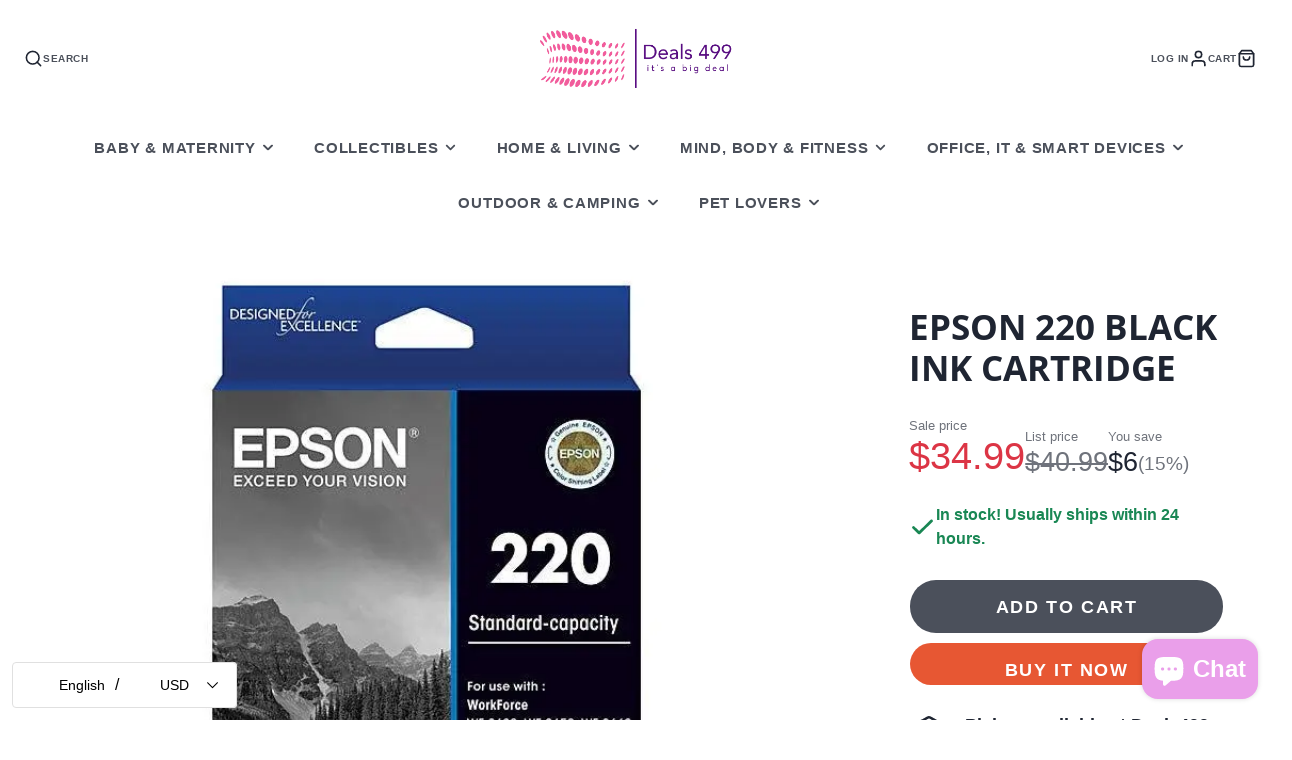

--- FILE ---
content_type: text/css
request_url: https://www.deals499.com/cdn/shop/t/19/assets/hero.css?v=90710490762018649331695990832
body_size: 118
content:
.\#hero{font-size:calc(var(--font-size-base) * 1);width:min(35em,100%);margin-left:auto;margin-right:auto;color:rgba(var(--color-text),1)}.\#hero .\#button-group .\#button{position:relative;z-index:22}.\#hero-link{position:absolute;display:block;left:0;top:0;width:100%;height:100%;z-index:2}.\#hero.\@padded{padding:2rem}.\#hero.\@color-scheme\:invert{color:rgba(var(--color-background),1)}.\#hero.\@color-scheme\:invert.\@background{background-color:rgba(var(--color-text),1)}.\#hero.\@color-scheme\:accent{color:rgba(var(--color-accent-c),1)}.\#hero.\@color-scheme\:accent.\@background{background-color:rgba(var(--color-accent),1)}.\#hero.\@color-scheme\:default{color:rgba(var(--color-text),1)}.\#hero.\@color-scheme\:default.\@background{background:rgba(var(--color-background),1)}.\#hero.\@color-scheme\:alt{color:rgba(var(--color-text),1)}.\#hero.\@color-scheme\:alt.\@background{background:rgba(var(--color-alt-background),1)}.\#hero.\@color-scheme\:inherit{color:inherit}.\#hero.\@color-scheme\:inherit.\@background{background-color:inherit}.\#hero.\@align\:left{text-align:left}.\#hero.\@align\:left .\#hero-newsletter{margin-left:0;margin-right:auto}.\#hero.\@align\:center{text-align:center}.\#hero.\@align\:center .\#hero-newsletter{margin-left:auto;margin-right:auto}.\#hero.\@align\:center .\#hero-newsletter-msg,.\#hero.\@align\:center .\#hero-social .\#social-profiles{justify-content:center}.\#hero.\@align\:right{text-align:right}.\#hero.\@align\:right .\#hero-newsletter{margin-left:auto;margin-right:0}.\#hero.\@align\:right .\#hero-newsletter-msg,.\#hero.\@align\:right .\#hero-social .\#social-profiles{justify-content:flex-end}.\#hero.\@spaced\:md>.\#hero-block+.\#hero-block{margin-top:.5em}.\#hero.\@spaced\:md :last-child.\#hero-block.\@spaced-block{margin-top:.875em}.\#hero.\@spaced\:lg>.\#hero-block+.\#hero-block{margin-top:1em}.\#hero.\@spaced\:lg :last-child.\#hero-block.\@spaced-block{margin-top:1.75em}.\#hero.\@spaced\:xl>.\#hero-block+.\#hero-block{margin-top:1.5em}.\#hero.\@spaced\:xl :last-child.\#hero-block.\@spaced-block{margin-top:2.625em}.\#hero.\@spaced\:sm>.\#hero-block+.\#hero-block{margin-top:.165em}.\#hero.\@spaced\:sm :last-child.\#hero-block.\@spaced-block{margin-top:.28875em}.\#hero.\@size\:xxs{font-size:calc(var(--font-size-base) * .3)}.\#hero.\@size\:xs{font-size:calc(var(--font-size-base) * .5)}.\#hero.\@size\:sm{font-size:calc(var(--font-size-base) * .8)}.\#hero.\@size\:lg{font-size:calc(var(--font-size-base) * 1.2)}.\#hero.\@size\:xl{font-size:calc(var(--font-size-base) * 1.6)}.\#hero.\@size\:xxl{font-size:calc(var(--font-size-base) * 2.2)}.\#hero-icon .\#icon{cursor:pointer;opacity:.64;width:5em;height:5em}.\#hero-icon .\#icon:hover{opacity:1}.\#hero-heading{margin-bottom:0;font-size:2.7em}@media (max-width: 991px){.\#hero-heading{font-size:1.8em}}.\#hero-text{opacity:.8;font-size:clamp(.85rem,1.5em,2rem);line-height:1.4}@media (max-width: 991px){.\#hero-text{font-size:clamp(.85rem,1.15em,1.5rem)}}.\#hero-text>p{margin-bottom:.5em}.\#hero-text>p:last-child{margin-bottom:0}.\#hero-social .\#social-profiles{display:flex;gap:1rem;align-items:center}.\#hero-social .\#social-profiles-item{opacity:.64;transition:.3s}.\#hero-social .\#social-profiles-item:hover{opacity:1}.\#hero-social .\#social-profiles-item .\#icon{width:1.5em;height:1.5em}.\#hero-newsletter{display:flex;margin:0 auto;width:min(100%,35rem);border:2px solid;padding:calc(var(--spacer) * .5);border-radius:calc(var(--spacer) * 2)}.\#hero-newsletter-msg{gap:.5rem;display:flex;align-items:center;margin-bottom:.5rem;font-weight:var(--font-body-weight-bold);outline:none!important}.\#hero-newsletter-msg .\#icon{stroke-width:3}.\#hero-newsletter-msg.\@type\:success{color:rgba(var(--color-success),1)}.\#hero-newsletter-msg.\@type\:error{color:rgba(var(--color-error),1)}.\#hero-newsletter-input{display:block;flex-shrink:0;flex-grow:1;background:none;border-radius:3rem;margin-right:calc(var(--spacer) * .5);border:none;outline:none!important;color:inherit;font-size:calc(var(--font-size-base) * 1.25);padding-left:calc(var(--spacer) * 1);padding-right:calc(var(--spacer) * 1);padding-top:calc(var(--spacer) * .7);padding-bottom:calc(var(--spacer) * .7)}.\#hero-newsletter-input::placeholder{color:inherit;opacity:.64}.\#hero-newsletter-input:-webkit-autofill{text-align:center}
/*# sourceMappingURL=/cdn/shop/t/19/assets/hero.css.map?v=90710490762018649331695990832 */


--- FILE ---
content_type: text/css
request_url: https://cdn.shopify.com/extensions/0199cdc8-6060-73db-a925-2271350aa410/etranslate-236/assets/etranslate-language-float-link-selector.css
body_size: -76
content:
.etranslate-LanguageList-link {
    position: absolute;
    z-index: 999;
    font-size: 14px;
    direction: ltr;
}

.etranslate-language-float-link {
    border: 1px solid rgb(224, 226, 228);
    background-color: white;
}

.etranslate-language-list-link {
    list-style: none;
    overflow: auto;
    background: white;
    user-select: none;
    z-index: 516;
    flex-direction: row;
    justify-content: flex-start;
    align-items: center;
    margin: 0px;
    transition: max-height 0.3s, visibility 0.2s, opacity 0.2s;
    white-space: nowrap;
    -webkit-overflow-scrolling: touch;
    overflow: -moz-scrollbars-none;
    display: block;
    border: 1px solid rgba(224, 224, 224, 1);
}

.select-dropdown-flag-icon-link {
    font-size: 20px;
    box-sizing: content-box;
    background-size: contain;
    background-position: 50%;
    background-repeat: no-repeat;
    background-size: contain;
    background-position: 50%;
    background-repeat: no-repeat;
    position: relative;
    display: inline-block;
    width: 1.33333333em;
    line-height: 1em;
}

.select-dropdown-flag-icon-link:before {
    content: "\00a0";
}

.etranslate-language-float-link ul {
    margin: 0px;
    display: flex;
    align-items: center;
    justify-content: space-around;
    padding-right: 1rem;
    padding: 5px 4px 5px 4px;
    -webkit-transition: max-height 0.3s, visibility 0.2s, opacity 0.2s;
    -moz-transition: max-height 0.3s, visibility 0.2s, opacity 0.2s;
    -ms-transition: max-height 0.3s, visibility 0.2s, opacity 0.2s;
    -o-transition: max-height 0.3s, visibility 0.2s, opacity 0.2s;
    transition: all 0.2s;
    overflow: hidden;
}


.etranslate-link-content {
    display: flex;
    align-items: center;
    cursor: pointer;
    padding: 5px 10px;
    white-space: normal;
}

.etranslate-link-content:hover {
    /* color: rgba(27, 160, 227, 1); */
    opacity: 0.7
}


.etranslate-language-arrow {
    width: 0.5em;
    height: 0.5em;
    border-right: 1.5px solid currentColor;
    border-top: 1.5px solid currentColor;
    transform: rotate(45deg);
    position: relative;
    top: -1px;
}

.etranslate-language-float-link-code {
    margin-left: 5px;
}

.etranslate-link-content {
    display: flex;
    align-items: center;
    cursor: pointer;
    padding: 5px 10px;
}

.rectangle_flag:before {
    content: "\00a0";
}

.flag-icon-link {
    background-size: contain;
    background-position: 50%;
    background-repeat: no-repeat;
    position: relative;
    display: inline-block;
    width: 1.33333333em;
    line-height: 1em;
    border-radius: 4px;
}

.circle_flag {
    border-radius: 50%;
    box-sizing: content-box;
    border: solid 1px #e6e3e3;
    width: 1em;
}

.etranslate-flag-wrapper-link {
    display: flex;
    align-items: center;
    height: 28px;
    margin-right: 3px;
}

.etranslate-link-diver {
    width: 0px;
    height: 14px;

    opacity: 0.1;
    border-left: 2px solid #121127
}

--- FILE ---
content_type: text/css
request_url: https://www.deals499.com/cdn/shop/t/19/assets/main-header-sticky.css?v=183107869430606126471695990834
body_size: -635
content:
.\#main-header-sticky {
    display: block;
    position: absolute;
    top: 0;
    height: 50vh;
    left: 0;
    width: 0;
    pointer-events: none;
}

--- FILE ---
content_type: text/css
request_url: https://www.deals499.com/cdn/shop/t/19/assets/rte.css?v=153971527433248600871695990831
body_size: -433
content:
.\#rte h1,.\#rte h2,.\#rte h3,.\#rte h4,.\#rte h5,.\#rte h6{font-weight:var(--font-body-weight-bold)}.\#rte h1+p,.\#rte h2+p,.\#rte h3+p,.\#rte h4+p,.\#rte h5+p,.\#rte h6+p{margin-top:1em}.\#rte h1{font-size:2em}.\#rte h2{font-size:1.5em}.\#rte h3{font-size:1.17em}.\#rte h4{font-size:1em}.\#rte h5{font-size:.83em}.\#rte h6{font-size:.67em}.\#rte p+p{margin-top:1em}.\#rte img{max-width:100%}.\#rte dl,.\#rte ol,.\#rte ul{padding-left:2em;margin-bottom:1em}.\#rte.\@text-size\:lg{font-size:1.25rem}.\#rte.\@text-size\:sm{font-size:.85rem}.\#rte.\@width\:normal{width:min(100%,1020px);margin:0 auto}.\#rte.\@width\:narrow{width:min(100%,800px);margin:0 auto}.\#rte table>:not(caption)>*>*{padding:.5rem;border-bottom:1px solid rgba(var(--color-border),1);border-right:1px solid rgba(var(--color-border),1)}.\#rte table{border-top:1px solid rgba(var(--color-border),1);border-left:1px solid rgba(var(--color-border),1)}.\#rte iframe{width:100%;height:auto}
/*# sourceMappingURL=/cdn/shop/t/19/assets/rte.css.map?v=153971527433248600871695990831 */


--- FILE ---
content_type: text/css
request_url: https://www.deals499.com/cdn/shop/t/19/assets/product-description-expand.css?v=131358501783585034441695990832
body_size: -434
content:
.\#product-description-expand{--height: var(--product-description-expand-height, auto);position:relative;display:block}.\#product-description-expand.\@align\:center .\#product-description-expand-link{justify-content:center}.\#product-description-expand.\@color-scheme\:default .\#product-description-expand-link{background:linear-gradient(0deg,rgba(var(--color-background),1) 15%,rgba(var(--color-background),0))}.\#product-description-expand.\@color-scheme\:alt .\#product-description-expand-link{background:linear-gradient(0deg,rgba(var(--color-alt-background),1) 15%,rgba(var(--color-alt-background),0))}.\#product-description-expand[expanded] .\#product-description-expand-content{height:auto;padding-bottom:30px}.\#product-description-expand[expanded] .\#product-description-expand-link{height:20px}.\#product-description-expand[expanded] .\#product-description-expand-link .\#icon{transform:rotate(180deg)}.\#product-description-expand-content{transition:.3s;overflow:hidden;height:var(--height)}.\#product-description-expand-link{position:absolute;bottom:0;left:0;width:100%;height:100px;display:flex;padding:0;align-items:flex-end;border:none;font-weight:var(--font-body-weight-bold);text-transform:uppercase;cursor:pointer;gap:.3rem}.\#product-description-expand-link .\#icon{transition:.3s;width:1rem;height:1rem;stroke-width:3}
/*# sourceMappingURL=/cdn/shop/t/19/assets/product-description-expand.css.map?v=131358501783585034441695990832 */


--- FILE ---
content_type: text/css
request_url: https://www.deals499.com/cdn/shop/t/19/assets/product-card.css?v=125627523986710038321695990831
body_size: -70
content:
.\#product-card{position:relative}.\#product-card:hover .\#product-card-title{opacity:1}.\#product-card.\@fade{opacity:.64}.\#product-card.\@align\:left .\#product-card-info{text-align:left;margin-right:auto}.\#product-card.\@align\:left .\#product-card-reviews,.\#product-card.\@align\:left .\#product-card-price,.\#product-card.\@align\:left .\#product-card-color-options{justify-content:flex-start}.\#product-card.\@align\:center .\#product-card-info{text-align:center;margin-left:auto;margin-right:auto}.\#product-card.\@align\:center .\#product-card-reviews,.\#product-card.\@align\:center .\#product-card-price,.\#product-card.\@align\:center .\#product-card-color-options{justify-content:center}.\#product-card.\@align\:right .\#product-card-info{text-align:right;margin-left:auto}.\#product-card.\@align\:right .\#product-card-reviews,.\#product-card.\@align\:right .\#product-card-price,.\#product-card.\@align\:right .\#product-card-color-options{justify-content:flex-end}.\#product-card-info{margin-top:calc(var(--spacer) * 1);width:80%}.\#product-card-title{font-size:calc(var(--font-size-base) * 1.05);line-height:1.3;opacity:.8}.\#product-card-price{opacity:.64;margin-top:calc(var(--spacer) * .7);margin-bottom:0;display:flex;align-items:flex-end}.\#product-card-price .\#unit-price{margin-top:.2rem;font-size:.8rem;opacity:.75}.\#product-card-badges{position:absolute;top:calc(var(--spacer) * 1);right:calc(var(--spacer) * 1);z-index:10}.\#product-card-media{position:relative;overflow:hidden}@media (min-width: 992px){.\#product-card-media.\@padded{margin:1.5rem 1.5rem 0}}.\#product-card-media.\@image-blend .\#media-image-wrapper{background-color:rgba(var(--color-alt-background),1)}.\#product-card-media.\@image-blend .\#media-image-wrapper .\#media-image{mix-blend-mode:multiply}.\#product-card-media-front{position:relative;z-index:1;opacity:1;transition:.3s}.\#product-card-media-alt{position:absolute;top:0;left:0;z-index:2;width:100%;height:100%;opacity:0;transition:.3s}.\#product-card.\@hover-alt:hover .\#product-card-media-front{opacity:0}.\#product-card.\@hover-alt:hover .\#product-card-media-alt{opacity:1}.\#product-card-color-options{display:flex;align-items:center;margin-top:1.1rem;position:relative;z-index:21;gap:.35rem}.\#product-card-color-options-item{border-radius:50%;background:#fff;display:block;width:13px;height:13px;box-shadow:inset 0 2px 7px #00000040}.\#product-card-vendor{margin-bottom:.7rem;opacity:.8;font-size:.9rem}.\#product-card-reviews{margin-bottom:.7rem;display:flex;align-items:center;gap:.5rem}.\#product-card-reviews-stars{display:flex;align-items:center;justify-content:center;gap:.2rem;color:rgba(var(--color-star-rating),1)}.\#product-card-reviews-stars .\#icon{width:1rem;height:1rem}.\#product-card-reviews-counter{font-weight:var(--font-body-weight-bold);opacity:.64;font-size:.85rem}
/*# sourceMappingURL=/cdn/shop/t/19/assets/product-card.css.map?v=125627523986710038321695990831 */


--- FILE ---
content_type: text/javascript
request_url: https://www.deals499.com/cdn/shop/t/19/assets/localization-selector.js?v=166425533333936601821695990831
body_size: -294
content:
const closeSelector=selector=>selector.removeAttribute("open");(async()=>{const baseComponent=await import(window.theme.modules.baseComponent);customElements.define("localization-selector",class extends baseComponent.default{elements={trigger:"[data-trigger]",form:"form"};render(){this.$trigger.addEventListener("click",this._handleTriggerClick.bind(this)),this.addEventListener("change",this._handleInputChange.bind(this))}_handleTriggerClick(e){e.stopPropagation(),this.toggleAttribute("open"),document.querySelectorAll(this.tagName).forEach(this._closeForeignSelector.bind(this))}_handleInputChange(e){this.$form.submit()}_closeForeignSelector(selector){selector!==this&&closeSelector(selector)}})})(),document.addEventListener("click",e=>{document.querySelectorAll("localization-selector").forEach(closeSelector)});
//# sourceMappingURL=/cdn/shop/t/19/assets/localization-selector.js.map?v=166425533333936601821695990831


--- FILE ---
content_type: text/javascript
request_url: https://www.deals499.com/cdn/shop/t/19/assets/product-stock-alert.js?v=21483701347586263711695990833
body_size: -766
content:
(async()=>{const baseComponent=await import(window.theme.modules.baseComponent);customElements.define("stock-alert",class extends baseComponent.default{render(){this.listenTo("variantChange",(e,data)=>{if(!data.variant){this.style.display="none";return}this._update(data.html)})}_update(html){const source=html.querySelector("stock-alert");this.replaceChildren(...source.cloneNode(!0).childNodes)}})})();
//# sourceMappingURL=/cdn/shop/t/19/assets/product-stock-alert.js.map?v=21483701347586263711695990833


--- FILE ---
content_type: text/javascript
request_url: https://cdn.shopify.com/s/javascripts/currencies.js?v=0.9205251130174923
body_size: 672
content:
var Currency={rates:{USD:1,EUR:1.15191,GBP:1.31348,CAD:.711468,ARS:676143e-9,AUD:.653828,BRL:.186632,CLP:.00106498,CNY:.140331,CYP:.397899,CZK:.0473372,DKK:.154292,EEK:.0706676,HKD:.128663,HUF:.00297386,ISK:.00792214,INR:.0112712,JMD:.00623085,JPY:.00648475,LVL:1.57329,LTL:.320236,MTL:.293496,MXN:.0540717,NZD:.570647,NOK:.0987385,PLN:.27075,SGD:.766312,SKK:21.5517,SIT:175.439,ZAR:.0577403,KRW:699493e-9,SEK:.105407,CHF:1.23736,TWD:.0323464,UYU:.0251155,MYR:.238128,BSD:1,CRC:.00199317,RON:.226493,PHP:.0170298,AED:.272294,VEB:447058e-16,IDR:599863e-10,TRY:.0237643,THB:.0307759,TTD:.147581,ILS:.306851,SYP:904421e-10,XCD:.369368,COP:259327e-9,RUB:.0123866,HRK:.152884,KZT:.00190339,TZS:406774e-9,XPT:1568.23,SAR:.266667,NIO:.0271743,LAK:461792e-10,OMR:2.59816,AMD:.00262541,CDF:442244e-9,KPW:.00111111,SPL:6,KES:.00773247,ZWD:.00276319,KHR:249156e-9,MVR:.0648858,GTQ:.130513,BZD:.496523,BYR:293254e-10,LYD:.183741,DZD:.00765003,BIF:340044e-9,GIP:1.31348,BOB:.144297,XOF:.00175607,STD:466975e-10,NGN:693996e-9,PGK:.236222,ERN:.0666667,MWK:576236e-9,CUP:.0416805,GMD:.0136943,CVE:.0104462,BTN:.0112712,XAF:.00175607,UGX:287302e-9,MAD:.107434,MNT:278632e-9,LSL:.0577403,XAG:47.9575,TOP:.415563,SHP:1.31348,RSD:.00982661,HTG:.00763561,MGA:221934e-9,MZN:.0156519,FKP:1.31348,BWP:.073039,HNL:.0380063,PYG:140873e-9,JEP:1.31348,EGP:.0211831,LBP:111684e-10,ANG:.555147,WST:.356802,TVD:.653828,GYD:.00478077,GGP:1.31348,NPR:.00704121,KMF:.00234143,IRR:237589e-10,XPD:1444.88,SRD:.0257678,TMM:570359e-10,SZL:.0577403,MOP:.124915,BMD:1,XPF:.00965298,ETB:.00655221,JOD:1.41044,MDL:.058782,MRO:.00251448,YER:.00417393,BAM:.58896,AWG:.558659,PEN:.296115,VEF:447054e-13,SLL:440918e-10,KYD:1.20253,AOA:.00108962,TND:.339858,TJS:.108357,SCR:.0676569,LKR:.00328522,DJF:.00562036,GNF:115094e-9,VUV:.00820103,SDG:.00166261,IMP:1.31348,GEL:.369173,FJD:.43959,DOP:.0155094,XDR:1.3563,MUR:.0217664,MMK:476465e-9,LRD:.00533625,BBD:.5,ZMK:447414e-10,XAU:3998.42,VND:380178e-10,UAH:.0238181,TMT:.28518,IQD:763699e-9,BGN:.58896,KGS:.0114333,RWF:687954e-9,BHD:2.65957,UZS:832813e-10,PKR:.00353913,MKD:.0187263,AFN:.0149944,NAD:.0577403,BDT:.00819421,AZN:.588235,SOS:.00175331,QAR:.274725,PAB:1,CUC:1,SVC:.114286,SBD:.11778,ALL:.011917,BND:.766312,KWD:3.25493,GHS:.0916191,ZMW:.0447414,XBT:103514,NTD:.0337206,BYN:.293254,CNH:.140305,MRU:.0251448,STN:.0466975,VES:.00447054,MXV:.463604,VED:.00447054,SLE:.0440918,XCG:.555147},convert:function(amount,from,to){return amount*this.rates[from]/this.rates[to]}};
//# sourceMappingURL=/s/javascripts/currencies.js.map?v=0.9205251130174923


--- FILE ---
content_type: text/javascript
request_url: https://www.deals499.com/cdn/shop/t/19/assets/product-form.js?v=180310594036865723501695990831
body_size: 433
content:
(async()=>{const{updateURLParams,historyPush,parseHTML}=await import(window.theme.modules.utils),baseComponent=await import(window.theme.modules.baseComponent);customElements.define("product-form",class extends baseComponent.default{elements={form:"form",addButton:"[data-add-button]",buyButton:"[data-buy-button]",soldOutButton:"[data-sold-out-button]",input:"[data-variant-id-input]",sellingPlanInput:'input[name="selling_plan"]'};async render(){if(this._enableInput(),this.cartSection=document.querySelector("main-cart"),this.isProductPage=this.getAttribute("page-type")==="product",this.listenTo("variantChange",(e,data)=>{this._rerender(data),data.variant&&this._rerenderVariantInput(data)}),this.on("cartChange",(e,data)=>{this._updateQtyStatus(data.variantId)},!1),this.hasAttribute("cart-popup")&&this.$form.addEventListener("submit",this._handleSubmit.bind(this)),this.$sellingPlanInput&&this.hasAttribute("selling-plan-enable")){this.currentSellingPlanId=this.querySelector('input[name="selling_plan"]').value;const{observeInputValueChange}=await import(window.theme.modules.sellingPlanUtil);observeInputValueChange(this.$sellingPlanInput,this._handleSellingPlanChange.bind(this))}}_handleSellingPlanChange(newSellingPlanId){if(newSellingPlanId===this.currentSellingPlanId)return;this.currentSellingPlanId=newSellingPlanId;const{queryURL,currentURL}=updateURLParams({selling_plan:this.currentSellingPlanId,variant:this.getAttribute("current-variant")},this.sectionId);this.isProductPage&&historyPush(currentURL),this._fetchPageWithVariant(queryURL,html=>{this.forwardEvent("sellingPlanChange",{html})})}_enableInput(){this.$input.disabled=!1}_fetchPageWithVariant(url,onResponse){return fetch(url).then(response=>response.text()).then(responseText=>{const html=parseHTML(responseText);onResponse(html)})}_rerender(data){const isHiddenAddBtn=data.html.querySelector("[data-add-button]").hasAttribute("hidden"),isHiddenSoldOutBtn=data.html.querySelector("[data-sold-out-button]").hasAttribute("hidden");this.$addButton.toggleAttribute("hidden",isHiddenAddBtn),this.$buyButton?.toggleAttribute("hidden",isHiddenAddBtn),this.$soldOutButton.toggleAttribute("hidden",isHiddenSoldOutBtn)}_rerenderVariantInput(data){this.setAttribute("current-variant",`${data.variant.id}`);const value=data.html.querySelector(this.elements.input).value;this.$input.value=value}_handleSubmit(e){e.preventDefault(),this.formData=new FormData(e.target),this._addToCartRequest()}_addToCartRequest(){this._setLoading(!0),fetch(`${window.routes.cart_add_url}.js`,{method:"POST",headers:{Accept:"application/javascript"},body:this.formData}).then(res=>res.json()).then(()=>{this.trigger("updateCart",{callback:()=>{this._setLoading(!1),this._updateQtyStatus(this.formData.get("id")),this.cartSection?this.cartSection.update():this.trigger("openPopup",{target:"CART"})}})}).catch(error=>{this._setLoading(!1),console.log(error)})}_updateQtyStatus(variantId){const url=`${this.getAttribute("product-url")}?variant=${variantId}&section_id=${this.getAttribute("section-id")}`;this._fetchPageWithVariant(url,html=>{this.trigger("qtyStatusUpdate",{html,variantId}),this._rerender({html})})}_setLoading(status){status?this.$addButton.setAttribute("loading",""):this.$addButton.removeAttribute("loading")}})})();
//# sourceMappingURL=/cdn/shop/t/19/assets/product-form.js.map?v=180310594036865723501695990831


--- FILE ---
content_type: text/javascript
request_url: https://www.deals499.com/cdn/shop/t/19/assets/product-meta-loading.js?v=104500154923826964981695990832
body_size: -721
content:
(async()=>{const baseComponent=await import(window.theme.modules.baseComponent);customElements.define("product-meta-loading",class extends baseComponent.default{render(){this.listenTo("variantLoading",()=>{this.setAttribute("active","")}),this.listenTo("variantChange",()=>{this.removeAttribute("active")})}})})();
//# sourceMappingURL=/cdn/shop/t/19/assets/product-meta-loading.js.map?v=104500154923826964981695990832


--- FILE ---
content_type: text/javascript
request_url: https://www.deals499.com/cdn/shop/t/19/assets/cart-counter.js?v=128127775203932508111695990831
body_size: -352
content:
(async()=>{const baseComponent=await import(window.theme.modules.baseComponent);customElements.define("cart-counter",class extends baseComponent.default{render(){this.on("updateCart",this._fetchCart.bind(this),!1),this.on("cartChange",this._fetchCart.bind(this),!1)}_fetchCart(data){fetch(`${this.getAttribute("cart-url")}.js`).then(res=>res.json()).then(this._update.bind(this)).catch(e=>console.error(e))}_update(cartData){if(this.textContent=cartData.item_count,+cartData.item_count==0){this.setAttribute("empty","true");return}this.hasAttribute("empty")&&+cartData.item_count!=0&&this.removeAttribute("empty")}})})();
//# sourceMappingURL=/cdn/shop/t/19/assets/cart-counter.js.map?v=128127775203932508111695990831


--- FILE ---
content_type: text/javascript
request_url: https://www.deals499.com/cdn/shop/t/19/assets/product-price.js?v=182299078936761360211695990834
body_size: -772
content:
(async()=>{const baseComponent=await import(window.theme.modules.baseComponent);customElements.define("product-price",class extends baseComponent.default{render(){this.listenTo("variantChange",(e,data)=>{this._update(data.html),this.style.display="block"}),this.listenTo("sellingPlanChange",(e,data)=>{this._update(data.html)})}_update(html){const source=html.querySelector("product-price");this.replaceChildren(...source.cloneNode(!0).childNodes)}})})();
//# sourceMappingURL=/cdn/shop/t/19/assets/product-price.js.map?v=182299078936761360211695990834
